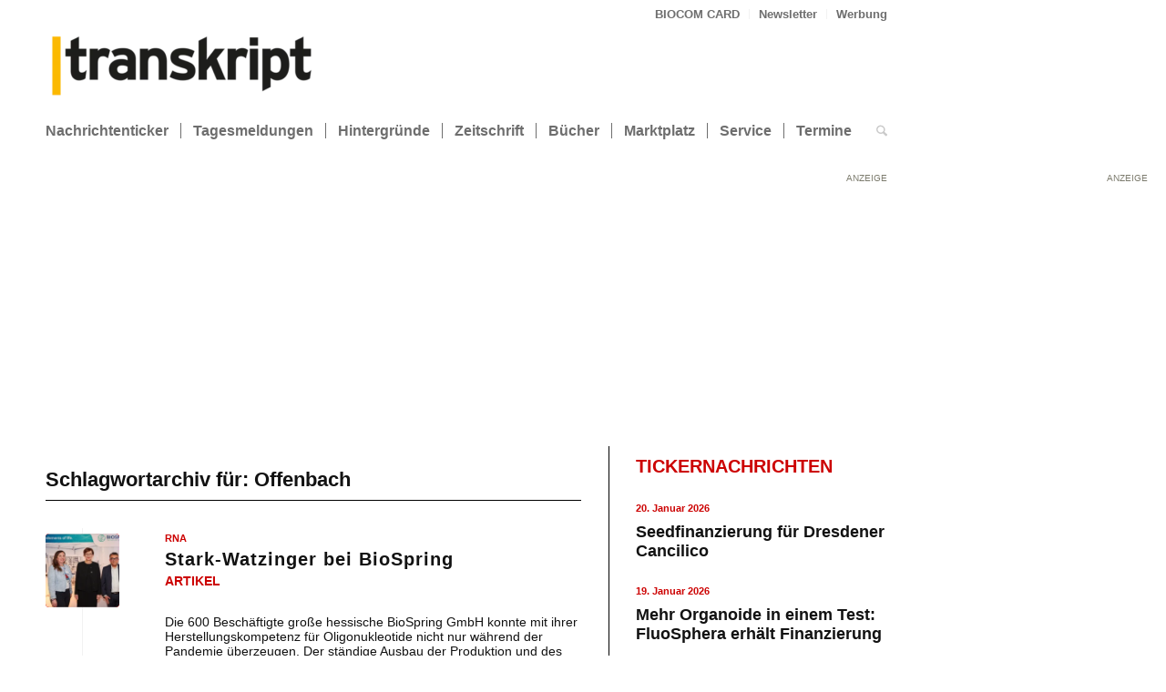

--- FILE ---
content_type: text/css
request_url: https://transkript.de/wp-content/themes/enfold-child/newsletter/css/form.css
body_size: 164
content:
.tnp-field.tnp-field-profile {
	display: none !important;
}

.tnp-field-list label {
	margin-bottom: 15px;
	display: block;
}

a:hover, a strong:hover {
	color: #faa300;
	text-decoration: underline;
}